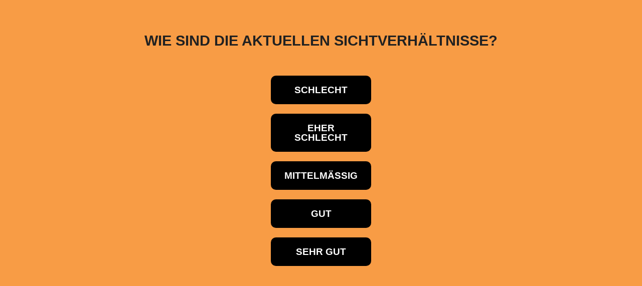

--- FILE ---
content_type: text/css
request_url: https://tourismusforschung.online/wp-content/uploads/omgf/nectar_default_font_open_sans/nectar_default_font_open_sans.css?ver=1650537538
body_size: 207
content:
/**
 * Auto Generated by OMGF
 * @author: Daan van den Bergh
 * @url: https://ffw.press
 */

@font-face {
    font-family: 'Open Sans';
    font-style: normal;
    font-weight: 300;
    font-display: swap;
    src: url('https://tourismusforschung.online/wp-content/uploads/omgf/nectar_default_font_open_sans/open-sans-normal-300.eot');
    src: 
    url('https://tourismusforschung.online/wp-content/uploads/omgf/nectar_default_font_open_sans/open-sans-normal-300.woff2') format('woff2'),
    url('https://tourismusforschung.online/wp-content/uploads/omgf/nectar_default_font_open_sans/open-sans-normal-300.woff') format('woff'),
    url('https://tourismusforschung.online/wp-content/uploads/omgf/nectar_default_font_open_sans/open-sans-normal-300.ttf') format('ttf'),
    url('https://tourismusforschung.online/wp-content/uploads/omgf/nectar_default_font_open_sans/open-sans-normal-300.svg') format('svg');
}
@font-face {
    font-family: 'Open Sans';
    font-style: normal;
    font-weight: 400;
    font-display: swap;
    src: 
    url('https://tourismusforschung.online/wp-content/uploads/omgf/nectar_default_font_open_sans/open-sans-normal-400.woff2') format('woff2'),
    url('https://tourismusforschung.online/wp-content/uploads/omgf/nectar_default_font_open_sans/open-sans-normal-400.woff') format('woff'),
    url('https://tourismusforschung.online/wp-content/uploads/omgf/nectar_default_font_open_sans/open-sans-normal-400.ttf') format('ttf'),
    url('https://tourismusforschung.online/wp-content/uploads/omgf/nectar_default_font_open_sans/open-sans-normal-400.svg') format('svg');
}
@font-face {
    font-family: 'Open Sans';
    font-style: normal;
    font-weight: 600;
    font-display: swap;
    src: 
    url('https://tourismusforschung.online/wp-content/uploads/omgf/nectar_default_font_open_sans/open-sans-normal-600.woff2') format('woff2'),
    url('https://tourismusforschung.online/wp-content/uploads/omgf/nectar_default_font_open_sans/open-sans-normal-600.woff') format('woff'),
    url('https://tourismusforschung.online/wp-content/uploads/omgf/nectar_default_font_open_sans/open-sans-normal-600.ttf') format('ttf'),
    url('https://tourismusforschung.online/wp-content/uploads/omgf/nectar_default_font_open_sans/open-sans-normal-600.svg') format('svg');
}
@font-face {
    font-family: 'Open Sans';
    font-style: normal;
    font-weight: 700;
    font-display: swap;
    src: 
    url('https://tourismusforschung.online/wp-content/uploads/omgf/nectar_default_font_open_sans/open-sans-normal-700.woff2') format('woff2'),
    url('https://tourismusforschung.online/wp-content/uploads/omgf/nectar_default_font_open_sans/open-sans-normal-700.woff') format('woff'),
    url('https://tourismusforschung.online/wp-content/uploads/omgf/nectar_default_font_open_sans/open-sans-normal-700.ttf') format('ttf'),
    url('https://tourismusforschung.online/wp-content/uploads/omgf/nectar_default_font_open_sans/open-sans-normal-700.svg') format('svg');
}


--- FILE ---
content_type: text/css
request_url: https://tourismusforschung.online/wp-content/themes/salient-child/style.css?ver=12.1.0
body_size: 848
content:
/*
Theme Name: Salient Child Theme
Description: This is a custom child theme for Salient
Theme URI:   https://themeforest.net/item/salient-responsive-multipurpose-theme/4363266
Author: ThemeNectar
Author URI:  https://themeforest.net/user/themenectar
Template: salient
Version: 1.0
*/


.border a, p a {
	border-bottom: 2px solid !important;
}

.border a:hover, p a:hover {
	border-bottom: none !important;
}

#footer-outer[data-link-hover="underline"] #footer-widgets .textwidget a:not(.nectar-button) {
	border-bottom: none !important;
}

/* Headermenü */

#slide-out-widget-area.fullscreen-alt .bottom-text {
    color: #000 !important;
}

.material #slide-out-widget-area[class*="slide-out-from-right"] .inner .off-canvas-menu-container li li a, body #slide-out-widget-area[data-dropdown-func="separate-dropdown-parent-link"] .inner .off-canvas-menu-container li li a {
    font-size: 22px !important;
}

body.material #slide-out-widget-area[class*="slide-out-from-right"] .off-canvas-menu-container li a::after {
    bottom: -10px !important;
}

body.material #slide-out-widget-area[class*="slide-out-from-right"] .off-canvas-menu-container li a::after, #slide-out-widget-area.fullscreen-split .inner .off-canvas-menu-container li a::after, #slide-out-widget-area .tagcloud a:hover {
    border: 3px solid;
}

.material #slide-out-widget-area[class*="slide-out-from-right"] .off-canvas-menu-container li ul > li:last-child, #slide-out-widget-area[data-dropdown-func="separate-dropdown-parent-link"] .off-canvas-menu-container li ul > li:last-child {
    margin-bottom: 12px !important;
}

/* Elemente */

.nectar-progress-bar p {
	margin-bottom: 20px !important;
}

body .nectar-progress-bar span strong, body .nectar-progress-bar .bar-wrap span strong i, body .nectar-progress-bar .bar-wrap span strong {
	font-size: 14px !important;
}

div.vc_element.vc_nectar_animated_title {
	margin-bottom: 0px !important;
}

div.team-desc {
	font-size: 17px;
	line-height: 25px;
}

.nectar-recent-posts-single_featured h2 {
	font-size: 45px !important;
    line-height: 60px !important;
}

/* Blog */

body.single-post.material[data-bg-header="true"] .container-wrap {
    padding-top: 50px !important;
}

#page-header-bg[data-post-hs="default_minimal"] .inner-wrap > a:not(:hover) {
	font-family: 'Inconsolata' !important;
	font-size: 16px !important;
}

#page-header-bg[data-post-hs="default_minimal"] .inner-wrap > a:hover {
	font-family: 'Inconsolata' !important;
	font-size: 16px !important;
}


body #page-header-bg .span_6 span.subheader {
	display: none !important;
}

#page-header-bg {
    font-size: 17px !important;
    line-height: 23px !important;
}

.nectar-post-grid .meta-date {
    font-size: 15px !important;
}

.page-header-bg-image::after, .archive .page-header-bg-image::after {
    background-color: rgba(45,45,45,.0) !important;
}

/* Footer */

#footer-outer #footer-widgets .col p {
    font-size: 16px;
    line-height: 22px;
}

#footer-outer .row {
    padding: 40px 0 30px 0 !important;
}

#ajax-content-wrap #footer-outer[data-link-hover="underline"] #footer-widgets ul:not([class*="nectar_blog_posts"]) li > a:not(.tag-cloud-link):not(.nectar-button) {
	font-weight: 300 !important;
	font-size: 16px !important;
	line-height: 22px;
}

.material #footer-outer #footer-widgets .col ul li {
    padding: 0px 0 !important;
}

.material #footer-outer #footer-widgets .col ul li {
    border-bottom: 1px dashed #c1c1c1 !important;
}

--- FILE ---
content_type: text/css
request_url: https://tourismusforschung.online/wp-content/uploads/omgf/redux-google-fonts-salient_redux/redux-google-fonts-salient_redux.css?ver=1650537538
body_size: 296
content:
/**
 * Auto Generated by OMGF
 * @author: Daan van den Bergh
 * @url: https://ffw.press
 */

@font-face {
    font-family: 'Oswald';
    font-style: normal;
    font-weight: 400;
    font-display: swap;
    src: url('https://tourismusforschung.online/wp-content/uploads/omgf/redux-google-fonts-salient_redux/oswald-normal-400.eot');
    src: 
    url('https://tourismusforschung.online/wp-content/uploads/omgf/redux-google-fonts-salient_redux/oswald-normal-400.woff2') format('woff2'),
    url('https://tourismusforschung.online/wp-content/uploads/omgf/redux-google-fonts-salient_redux/oswald-normal-400.woff') format('woff'),
    url('https://tourismusforschung.online/wp-content/uploads/omgf/redux-google-fonts-salient_redux/oswald-normal-400.ttf') format('ttf'),
    url('https://tourismusforschung.online/wp-content/uploads/omgf/redux-google-fonts-salient_redux/oswald-normal-400.svg') format('svg');
}
@font-face {
    font-family: 'Oswald';
    font-style: normal;
    font-weight: 500;
    font-display: swap;
    src: 
    url('https://tourismusforschung.online/wp-content/uploads/omgf/redux-google-fonts-salient_redux/oswald-normal-500.woff2') format('woff2'),
    url('https://tourismusforschung.online/wp-content/uploads/omgf/redux-google-fonts-salient_redux/oswald-normal-500.woff') format('woff'),
    url('https://tourismusforschung.online/wp-content/uploads/omgf/redux-google-fonts-salient_redux/oswald-normal-500.ttf') format('ttf'),
    url('https://tourismusforschung.online/wp-content/uploads/omgf/redux-google-fonts-salient_redux/oswald-normal-500.svg') format('svg');
}
@font-face {
    font-family: 'Oswald';
    font-style: normal;
    font-weight: 600;
    font-display: swap;
    src: 
    url('https://tourismusforschung.online/wp-content/uploads/omgf/redux-google-fonts-salient_redux/oswald-normal-600.woff2') format('woff2'),
    url('https://tourismusforschung.online/wp-content/uploads/omgf/redux-google-fonts-salient_redux/oswald-normal-600.woff') format('woff'),
    url('https://tourismusforschung.online/wp-content/uploads/omgf/redux-google-fonts-salient_redux/oswald-normal-600.ttf') format('ttf'),
    url('https://tourismusforschung.online/wp-content/uploads/omgf/redux-google-fonts-salient_redux/oswald-normal-600.svg') format('svg');
}
@font-face {
    font-family: 'Oswald';
    font-style: normal;
    font-weight: 700;
    font-display: swap;
    src: 
    url('https://tourismusforschung.online/wp-content/uploads/omgf/redux-google-fonts-salient_redux/oswald-normal-700.woff2') format('woff2'),
    url('https://tourismusforschung.online/wp-content/uploads/omgf/redux-google-fonts-salient_redux/oswald-normal-700.woff') format('woff'),
    url('https://tourismusforschung.online/wp-content/uploads/omgf/redux-google-fonts-salient_redux/oswald-normal-700.ttf') format('ttf'),
    url('https://tourismusforschung.online/wp-content/uploads/omgf/redux-google-fonts-salient_redux/oswald-normal-700.svg') format('svg');
}
@font-face {
    font-family: 'Inconsolata';
    font-style: normal;
    font-weight: 300;
    font-display: swap;
    src: 
    url('https://tourismusforschung.online/wp-content/uploads/omgf/redux-google-fonts-salient_redux/inconsolata-normal-300.woff2') format('woff2'),
    url('https://tourismusforschung.online/wp-content/uploads/omgf/redux-google-fonts-salient_redux/inconsolata-normal-300.woff') format('woff'),
    url('https://tourismusforschung.online/wp-content/uploads/omgf/redux-google-fonts-salient_redux/inconsolata-normal-300.ttf') format('ttf'),
    url('https://tourismusforschung.online/wp-content/uploads/omgf/redux-google-fonts-salient_redux/inconsolata-normal-300.svg') format('svg');
}
@font-face {
    font-family: 'Inconsolata';
    font-style: normal;
    font-weight: 400;
    font-display: swap;
    src: 
    url('https://tourismusforschung.online/wp-content/uploads/omgf/redux-google-fonts-salient_redux/inconsolata-normal-400.woff2') format('woff2'),
    url('https://tourismusforschung.online/wp-content/uploads/omgf/redux-google-fonts-salient_redux/inconsolata-normal-400.woff') format('woff'),
    url('https://tourismusforschung.online/wp-content/uploads/omgf/redux-google-fonts-salient_redux/inconsolata-normal-400.ttf') format('ttf'),
    url('https://tourismusforschung.online/wp-content/uploads/omgf/redux-google-fonts-salient_redux/inconsolata-normal-400.svg') format('svg');
}
@font-face {
    font-family: 'Inconsolata';
    font-style: normal;
    font-weight: 600;
    font-display: swap;
    src: 
    url('https://tourismusforschung.online/wp-content/uploads/omgf/redux-google-fonts-salient_redux/inconsolata-normal-600.woff2') format('woff2'),
    url('https://tourismusforschung.online/wp-content/uploads/omgf/redux-google-fonts-salient_redux/inconsolata-normal-600.woff') format('woff'),
    url('https://tourismusforschung.online/wp-content/uploads/omgf/redux-google-fonts-salient_redux/inconsolata-normal-600.ttf') format('ttf'),
    url('https://tourismusforschung.online/wp-content/uploads/omgf/redux-google-fonts-salient_redux/inconsolata-normal-600.svg') format('svg');
}
@font-face {
    font-family: 'Gelasio';
    font-style: italic;
    font-weight: 600;
    font-display: swap;
    src: 
    url('https://tourismusforschung.online/wp-content/uploads/omgf/redux-google-fonts-salient_redux/gelasio-italic-600.woff2') format('woff2'),
    url('https://tourismusforschung.online/wp-content/uploads/omgf/redux-google-fonts-salient_redux/gelasio-italic-600.woff') format('woff'),
    url('https://tourismusforschung.online/wp-content/uploads/omgf/redux-google-fonts-salient_redux/gelasio-italic-600.ttf') format('ttf'),
    url('https://tourismusforschung.online/wp-content/uploads/omgf/redux-google-fonts-salient_redux/gelasio-italic-600.svg') format('svg');
}
